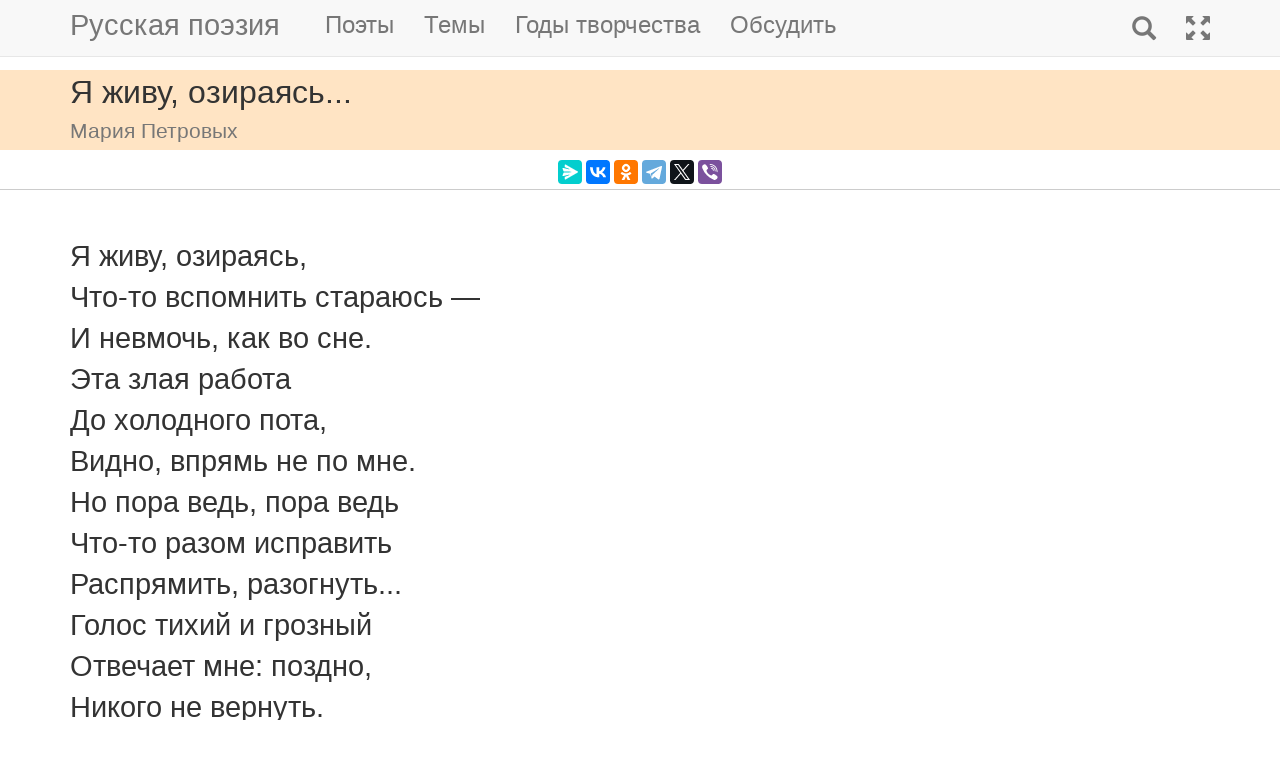

--- FILE ---
content_type: text/html; charset=utf-8
request_url: https://m.rupoem.ru/poets/petrovyx/ya-zhivu-ozirayas
body_size: 6274
content:

<!DOCTYPE html>
<html lang="ru">
<head>
	<meta charset="utf-8" />
	<meta name="viewport" content="width=device-width, initial-scale=1.0">
	<meta name="keywords" content="Мария Петровых, Я живу, озираясь..." />
	<meta name="description" content="Читать стихотворение Марии Петровых &amp;laquo;Я живу, озираясь...&amp;raquo;, написанное в 1969 году. Я живу, озираясь, Что-то вспомнить стараюсь — И невмочь, как во сне. Эта злая работа До холодног" />
	<title>Я живу, озираясь.... Мария Петровых - Русская поэзия</title>
	<script src="/bundles/modernizr?v=inCVuEFe6J4Q07A0AcRsbJic_UE5MwpRMNGcOtk94TE1"></script>

	<script src="/bundles/jquery?v=_Fo2Rw7GgcyA2gDuYLG2fqD4bJHNHMp4P9PAWim999E1"></script>

	<script src="/bundles/bootstrap?v=-g7cxTWQV6ve_iRyKtg7LoBytQltgj_w8zTNeaLaBc41"></script>

	
	<link rel="canonical" href="https://rupoem.ru/poets/petrovyx/ya-zhivu-ozirayas" />
	<link href="/Images/petrovyx.jpg" rel="shortcut icon" type="image/x-icon" />
	<link rel="alternate" title="Русские стихи каждый день (rss)" href="/feed" type="application/rss+xml" />
	<link rel="alternate" title="Русские стихи каждый день (atom)" href="/feed/atom" type="application/atom+xml" />
	<meta property="og:title" content="Я живу, озираясь.... Мария Петровых" />
	<meta property="og:type" content="website" />
	<meta property="og:url" content="https://rupoem.ru/poets/petrovyx/ya-zhivu-ozirayas" />
	<meta property="og:description" content="Читать стихотворение Марии Петровых &amp;laquo;Я живу, озираясь...&amp;raquo;, написанное в 1969 году. Я живу, озираясь, Что-то вспомнить стараюсь — И невмочь, как во сне. Эта злая работа До холодног" />
		<meta property="og:image" content="/Images/petrovyx.jpg" />
	<script type="text/javascript" src="//vk.com/js/api/openapi.js?78"></script>
	
	

<!-- Yandex.RTB -->
<script>window.yaContextCb=window.yaContextCb||[]</script>
<script src="https://yandex.ru/ads/system/context.js" async></script>

	<link href="/Content/css?v=kl6OOyPgJtpbDlOgXmhQLUbI3xZQqVDiZYnEs_M3ais1" rel="stylesheet"/>

</head>
<body>


	
<script type="text/javascript">
    VK.init({ apiId: 3405583, onlyWidgets: true });
</script>
	<header>
		<div>
			<nav class="navbar navbar-default navbar-fixed-top">
				<div class="container">
					<!-- Brand and toggle get grouped for better mobile display -->
					<div class="navbar-header">
						<button type="button" class="navbar-toggle collapsed" data-toggle="collapse" data-target="#bs-example-navbar-collapse-1" aria-expanded="false">
							<span class="sr-only">Toggle navigation</span>
							<span class="icon-bar"></span>
							<span class="icon-bar"></span>
							<span class="icon-bar"></span>
						</button>
						<a class="navbar-brand pull-right" href="/search" title="Найти стихи">
							<span class="glyphicon glyphicon-search hidden-md hidden-sm hidden-lg" aria-hidden="true"></span>
						</a>
						<a class="navbar-brand" href="/" title="Русская поэзия">Русская поэзия</a>
						
					</div>
					<!-- Collect the nav links, forms, and other content for toggling -->
					<div class="collapse navbar-collapse" id="bs-example-navbar-collapse-1">
						<ul class="nav navbar-nav">
							<li><a href="/poets" title="Все русские поэты">Поэты</a></li>
							<li><a href="/themes" title="Темы стихов">Темы</a></li>
							<li><a href="/years" title="Стихи по годам написания">Годы творчества</a></li>
							<li><a href="#comments">Обсудить</a></li>
							
						</ul>
						<ul class="nav navbar-nav navbar-right">
							<li>
								<a href="/search" title="Найти стихи">
									<span class="glyphicon glyphicon-search hidden-xs" aria-hidden="true"></span>
									<span class="hidden-md hidden-sm hidden-lg">Поиск</span>
								</a>
							</li>
							<li><a href="https://rupoem.ru/poets/petrovyx/ya-zhivu-ozirayas?desktop=1" title="Полная версия"><span class="glyphicon glyphicon-fullscreen hidden-xs" aria-hidden="true"></span><span class="hidden-md hidden-sm hidden-lg">Полная версия</span></a></li>
						</ul>
					</div><!-- /.navbar-collapse -->
				</div><!-- /.container -->
			</nav>
		</div>
	</header>
		<div class="container adv">
			
		</div>

	<div class="h1">
		<div class="container">
			Я живу, озираясь...
				<br />
				<small>Мария Петровых</small>
		</div>
	</div>

		<div class="container hidden-print">
			<div class="row text-center" style="padding-bottom: 5px;">
				
<script src="//yastatic.net/es5-shims/0.0.2/es5-shims.min.js"></script>
<script src="//yastatic.net/share2/share.js"></script>
<div class="ya-share2" 
	 data-services="messenger,vkontakte,odnoklassniki,telegram,twitter,viber" 
	 data-lang="ru"
	 data-url="http://rupoem.ru/poets/petrovyx/ya-zhivu-ozirayas"
	 data-counter=""></div>
			</div>
		</div>

	<article>
		


<div class="hr"></div>



<div class="poem container">
	<div id="bd-ya-zhivu-ozirayas"></div>

	<div class="text">
Я живу, озираясь,
Что-то вспомнить стараюсь —
И невмочь, как во сне.
Эта злая работа
До холодного пота,
Видно, впрямь не по мне.
Но пора ведь, пора ведь
Что-то разом исправить
Распрямить, разогнуть...
Голос тихий и грозный
Отвечает мне: поздно,
Никого не вернуть.

Я живу, озираясь,
Я припомнить стараюсь
Мой неведомый век.
Все забыла, что было,
Может, я и любила
Только лес, только снег.
Снег — за таинство света
И за то, что безгласен
И со мною согласен
Тишиною пути,
Ну а лес — не за это:
За смятенье, за гомон
И за то, что кругом он,
Стоит в рощу войти...
	</div>
		<a class="btn btn-default btn-xs" href="/poets/petrovyx/years/1969">1969 г.</a>
				<div class="source">Мария Петровых. Домолчаться до стихов.<br />Домашняя библиотека поэзии.<br />Москва: Эксмо-Пресс, 1999.</div>
</div>

<div class="adv container">

<!-- Yandex.RTB R-A-290961-1 -->
<div id="yandex_rtb_R-A-290961-1"></div>
<script>
	window.yaContextCb.push(() => {
		Ya.Context.AdvManager.render({
			renderTo: 'yandex_rtb_R-A-290961-1',
			blockId: 'R-A-290961-1'
		})
	})</script>

</div>

<div class="h3">
	<div class="container">Другие стихи Марии Петровых</div>
</div>
<div class="container">
	<ul class="nav2">
				<li>
<a href="/poets/petrovyx/vot-tak-i">
	&raquo; Черта горизонта
	<br />
	<blockquote><small>Вот так и бывает: живешь — не живешь,
А годы уходят, друзья умирают,
И вдруг убедишься, что мир не похож
На прежний, и сердце твое догорает....</small></blockquote>
</a>


				</li>
				<li>
<a href="/poets/petrovyx/chto-delat-dusha">
	&raquo; Что делать! Душа у меня обнищала...
	<br />
	<blockquote><small>Что делать! Душа у меня обнищала
И прочь ускользнула.
Я что-то кому-то наобещала
И всех обманула....</small></blockquote>
</a>


				</li>
				<li>
<a href="/poets/petrovyx/chto-zh-esli">
	&raquo; Что ж, если говорить без фальши...
	<br />
	<blockquote><small>Что ж, если говорить без фальши,
Ты что ни день — отходишь дальше,
Я вижу по твоим глазам
И по уклончивой улыбке,—...</small></blockquote>
</a>


				</li>
				<li>
<a href="/poets/petrovyx/chto-tolkovat-ostalsya">
	&raquo; Что толковать! Остался краткий срок...
	<br />
	<blockquote><small>Что толковать! Остался краткий срок,
Но как бы ни был он обидно краток,
Отчаянье пошло мне, видно, впрок
И не растрачу дней моих остаток....</small></blockquote>
</a>


				</li>
				<li>
<a href="/poets/petrovyx/ty-zhivesh-smirennicej">
	&raquo; Эскиз к портрету
	<br />
	<blockquote><small>Ты живешь, смиренницей прекрасною.
Всю себя лишь для себя храня.
Доцветаешь красотой напрасною,
Прелестью, лишенною огня....</small></blockquote>
</a>


				</li>
			<li><em>&raquo; Я живу, озираясь...</em></li>
				<li>
<a href="/poets/petrovyx/ya-zdes-lyubila">
	&raquo; Я здесь любила все как есть...
	<br />
	<blockquote><small>Я здесь любила все как есть,
Не рассказать, не перечесть —
Весну любила за весну,
А зимушку за белизну,...</small></blockquote>
</a>


				</li>

	</ul>
</div>

<div class="adv">

<!-- Yandex.RTB R-A-290961-3 -->
<div id="yandex_rtb_R-A-290961-3"></div>
<script>
	window.yaContextCb.push(() => {
		Ya.Context.AdvManager.render({
			renderTo: 'yandex_rtb_R-A-290961-3',
			blockId: 'R-A-290961-3'
		})
	})</script>
</div>

<div class="h2">
	<div class="container">Мария Петровых</div>
</div>



<div class="poet container">
	<div class="photo">
		<img class="poet" src="/images/petrovyx.jpg" alt="Мария Петровых" title="Мария Петровых" />
	</div>
	<div>
		<ul class="themes nav2">
			<li><a href="/poets/petrovyx" title = "Полный список стихов Марии Петровых">&raquo; Оглавление</a></li>
			<li>
				<a href="/poets/petrovyx/years" title="Годы творчества Марии Петровых">
					&raquo; Годы творчества
					<small>(1927-1972)</small>
				</a>
			</li>
					<li>
						<a href="/poets/petrovyx/themes/love" title="Стихи Марии Петровых на тему О любви, 2 стихов">
							&raquo; Стихи о любви
							<small>(стихов 2)</small>
						</a>
					</li>

		</ul>
	</div>
</div>

<!--PoetCommon generated at 17.01.2026 20:08:39-->




	</article>

	

		<div class="comments container">
			<hr />
			<a class="anchor" id="comments"></a>
<button id="showComments" type="button" class="btn btn-default">Обсудить</button>
<div id="vk_comments"></div>
<script type="text/javascript">
	
	$("#showComments").click(function () {
		$(this).hide();
			VK.Widgets.Comments("vk_comments", { limit: 5, attach: "*", pageUrl: "https://rupoem.ru/poets/petrovyx/ya-zhivu-ozirayas" });
	});
</script>
		</div>
	<footer>




<div class="container text-center small">
	Monster &copy;, 2009 - 2026
</div>
<!--Footer generated at 17.01.2026 18:10:36-->




		<div class="hr text-center small">
			<a href="https://rupoem.ru/poets/petrovyx/ya-zhivu-ozirayas?desktop=1" title="Полная версия">Полная версия</a>
		</div>
	</footer>
	<script>
		$(".theme-link").click(function () {
			window.location = $(this).attr("data-theme-link");
		});
	</script>
<script>
	(function(i, s, o, g, r, a, m) {
		i['GoogleAnalyticsObject'] = r;
		i[r] = i[r] || function() {
			(i[r].q = i[r].q || []).push(arguments)
		}, i[r].l = 1 * new Date();
		a = s.createElement(o),
			m = s.getElementsByTagName(o)[0];
		a.async = 1;
		a.src = g;
		m.parentNode.insertBefore(a, m)
	})(window, document, 'script', '//www.google-analytics.com/analytics.js', 'ga');

	ga('create', 'UA-8711760-7', 'auto');
	ga('send', 'pageview', {
		'page': location.pathname + location.search + location.hash
	});

	window.addEventListener("hashchange", function () {
		ga('send', 'pageview', {
			'page': location.pathname + location.search + location.hash
		});
	}, false);
</script>

<!-- Rating@Mail.ru counter -->
<script type="text/javascript">
var _tmr = window._tmr || (window._tmr = []);
_tmr.push({id: "1628479", type: "pageView", start: (new Date()).getTime()});
(function (d, w, id) {
  if (d.getElementById(id)) return;
  var ts = d.createElement("script"); ts.type = "text/javascript"; ts.async = true; ts.id = id;
  ts.src = (d.location.protocol == "https:" ? "https:" : "http:") + "//top-fwz1.mail.ru/js/code.js";
  var f = function () {var s = d.getElementsByTagName("script")[0]; s.parentNode.insertBefore(ts, s);};
  if (w.opera == "[object Opera]") { d.addEventListener("DOMContentLoaded", f, false); } else { f(); }
})(document, window, "topmailru-code");
</script><noscript>
	<div style="position:absolute;left:-10000px;">
		<img src="//top-fwz1.mail.ru/counter?id=1628479;js=na" style="border:0;" height="1" width="1" alt="Рейтинг@Mail.ru" />
	</div>
</noscript>
<!-- //Rating@Mail.ru counter -->

<!-- Yandex.Metrika counter -->
<script type="text/javascript">
    (function (m, e, t, r, i, k, a) {
        m[i] = m[i] || function () { (m[i].a = m[i].a || []).push(arguments) };
        m[i].l = 1 * new Date(); k = e.createElement(t), a = e.getElementsByTagName(t)[0], k.async = 1, k.src = r, a.parentNode.insertBefore(k, a)
    })
        (window, document, "script", "https://mc.yandex.ru/metrika/tag.js", "ym");

    ym(67793587, "init", {
        clickmap: true,
        trackLinks: true,
        accurateTrackBounce: true
    });
</script>
<noscript><div><img src="https://mc.yandex.ru/watch/67793587" style="position:absolute; left:-9999px;" alt="" /></div></noscript>
<!-- /Yandex.Metrika counter -->
<script type="text/javascript">
	(function (e, x, pe, r, i, me, nt) {
		e[i] = e[i] || function () { (e[i].a = e[i].a || []).push(arguments) },
			me = x.createElement(pe), me.async = 1, me.src = r, nt = x.getElementsByTagName(pe)[0], me.addEventListener("error", function () { function cb(t) { t = t[t.length - 1], "function" == typeof t && t({ flags: {} }) }; Array.isArray(e[i].a) && e[i].a.forEach(cb); e[i] = function () { cb(arguments) } }), nt.parentNode.insertBefore(me, nt)
	})
		(window, document, "script", "https://abt.s3.yandex.net/expjs/latest/exp.js", "ymab");

	ymab("metrika.67793587", "setConfig", { enableSetYmUid: true });
	ymab("metrika.67793587", "init"/*, {clientFeatures}, {callback}*/);
</script>

	
	<!--Generated at 17.01.2026 23:14:35-->
</body>
</html>
